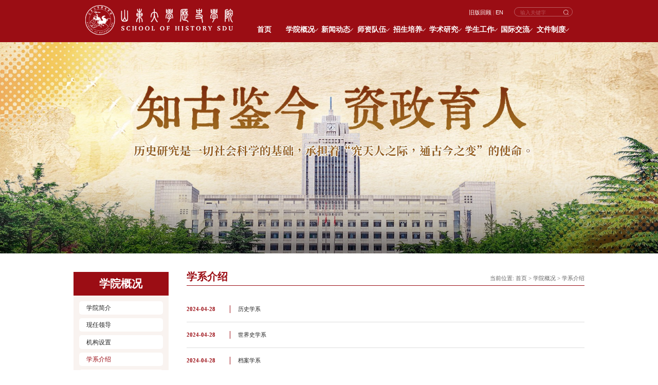

--- FILE ---
content_type: text/html
request_url: http://history.sdu.edu.cn/xygk/xxjs.htm
body_size: 4338
content:
<!DOCTYPE html>
<html lang="zh-cn">
<head>
  <meta charset="utf-8" />
  <meta http-equiv="X-UA-Compatible" content="IE=edge,chrome=1">
  <meta name="renderer" content="webkit">
  <meta name="viewport" content="width=device-width, initial-scale=1, maximum-scale=1">
  <title>学系介绍-山东大学历史学院</title><META Name="keywords" Content="山东大学历史学院,学系介绍" />

  <meta name="description" content="山东大学历史文化学院" />
  
  <meta name="format-detection" content="telephone=no" />
  <meta name="format-detection" content="email=no" />
  <meta name="format-detection" content="address=no" />
  <meta name="format-detection" content="date=no" />
  <link rel="stylesheet" type="text/css" media="screen" href="../css/animate.css" />
  <link rel="stylesheet" type="text/css" media="screen" href="../css/swiper.min.css" />
  <link rel="stylesheet" type="text/css" media="screen" href="../css/css.css" />
  <link rel="stylesheet" type="text/css" media="screen" href="../css/style.css" />
  <link rel="stylesheet" type="text/css" media="screen" href="../css/ny.css" />

  <script type="text/javascript" src="../js/jquery.min.js"></script>
  <!--[if lte IE 9]>
  <script type="text/javascript" src="../js/jquery.js"></script>
  <![endif]-->
  <script type="text/javascript" src="../js/script.js"></script>


<!--Announced by Visual SiteBuilder 9-->
<link rel="stylesheet" type="text/css" href="../_sitegray/_sitegray_d.css" />
<script language="javascript" src="../_sitegray/_sitegray.js"></script>
<!-- CustomerNO:77656262657232307b784657505b5742000000074457 -->
<link rel="stylesheet" type="text/css" href="../list.vsb.css" />
<script type="text/javascript" src="/system/resource/js/counter.js"></script>
<script type="text/javascript">_jsq_(1013,'/list.jsp',-1,2022865052)</script>
</head>

<body>
    <div id="app">

    <!-- top -->

    <div class="top_bg">
      <div class="top_con page_container">
        <div class="logo">
<!-- 网站logo图片地址请在本组件"内容配置-网站logo"处填写 -->
<a href="../index.htm" title="山东大学历史学院"><img src="../images/logo.png" alt=""></a></div>
        <div class="top_r">
          <div class="top_sou">
            <div class="search">
              <script type="text/javascript">
    function _nl_ys_check(){
        
        var keyword = document.getElementById('showkeycode1106168').value;
        if(keyword==null||keyword==""){
            alert("请输入你要检索的内容！");
            return false;
        }
        if(window.toFF==1)
        {
            document.getElementById("lucenenewssearchkey1106168").value = Simplized(keyword );
        }else
        {
            document.getElementById("lucenenewssearchkey1106168").value = keyword;            
        }
        var  base64 = new Base64();
        document.getElementById("lucenenewssearchkey1106168").value = base64.encode(document.getElementById("lucenenewssearchkey1106168").value);
        new VsbFormFunc().disableAutoEnable(document.getElementById("showkeycode1106168"));
        return true;
    } 
</script>
<form action="../ssjg.jsp?wbtreeid=1013" method="post" id="au1a" name="au1a" onsubmit="return _nl_ys_check()" style="display: inline">
 <input type="hidden" id="lucenenewssearchkey1106168" name="lucenenewssearchkey" value=""><input type="hidden" id="_lucenesearchtype1106168" name="_lucenesearchtype" value="1"><input type="hidden" id="searchScope1106168" name="searchScope" value="0">
 <input value="" placeholder="输入关键字" class="searchInp" name="showkeycode" id="showkeycode1106168">
              <input type="submit" name="search_button" value="" class="submitBtn">
              

</form><script language="javascript" src="/system/resource/js/base64.js"></script><script language="javascript" src="/system/resource/js/formfunc.js"></script>

            </div>
            <div class="yuyan"><script language="javascript" src="/system/resource/js/dynclicks.js"></script><script language="javascript" src="/system/resource/js/openlink.js"></script>   <a href="https://www.history.sdu.edu.cn/history/" title="" target="_blank" onclick="_addDynClicks(&#34;wburl&#34;, 2022865052, 96141)">旧版回顾</a> <span style="    color: #c77673;    font-weight: 300;">|</span>
   <a href="#" title="" target="_blank" onclick="_addDynClicks(&#34;wburl&#34;, 2022865052, 96177)">EN</a> 
</div>

          </div>
          <!-- nav -->
          <div class="nav_bg">
            <div class="t_nav ">
               <ul>
<li class="nav_li ">
                        <a href="../index.htm" title="首页"><span>首页</span></a>
                       
                    </li>

 
<li class="nav_li ">
                        <a href="xyjj.htm" title="学院概况"><span>学院概况</span></a>
                         <ul class="submenu"> 
                                 <li>
                                    <a href="xyjj.htm" title="学院简介">学院简介</a>
                                </li>
                                 <li>
                                    <a href="xrld.htm" title="现任领导">现任领导</a>
                                </li>
                                 <li>
                                    <a href="jgsz.htm" title="机构设置">机构设置</a>
                                </li>
                                 <li>
                                    <a href="xxjs.htm" title="学系介绍">学系介绍</a>
                                </li>
                                 <li>
                                    <a href="dsj.htm" title="大事记">大事记</a>
                                </li>
                                 <li>
                                    <a href="lxwm.htm" title="联系我们">联系我们</a>
                                </li>
                        </ul>
                       
                    </li>

 
<li class="nav_li ">
                        <a href="../xwdt/xyxw.htm" title="新闻动态"><span>新闻动态</span></a>
                         <ul class="submenu"> 
                                 <li>
                                    <a href="../xwdt/xyxw.htm" title="学院新闻">学院新闻</a>
                                </li>
                                 <li>
                                    <a href="../xwdt/tzgg.htm" title="通知公告">通知公告</a>
                                </li>
                        </ul>
                       
                    </li>

 
<li class="nav_li ">
                        <a href="../szdw/xxsz.htm" title="师资队伍"><span>师资队伍</span></a>
                         <ul class="submenu"> 
                                 <li>
                                    <a href="../szdw/xxsz.htm" title="学系师资">学系师资</a>
                                </li>
                                 <li>
                                    <a href="../szdw/sbds.htm" title="硕博导师">硕博导师</a>
                                </li>
                                 <li>
                                    <a href="../szdw/lxtx.htm" title="离休退休">离休退休</a>
                                </li>
                        </ul>
                       
                    </li>

 
<li class="nav_li ">
                        <a href="../zspy/bkzs.htm" title="招生培养"><span>招生培养</span></a>
                         <ul class="submenu"> 
                                 <li>
                                    <a href="../zspy/bkzs.htm" title="本科招生">本科招生</a>
                                </li>
                                 <li>
                                    <a href="../zspy/bkjx.htm" title="本科教学">本科教学</a>
                                </li>
                                 <li>
                                    <a href="../zspy/yjszs.htm" title="研究生招生">研究生招生</a>
                                </li>
                                 <li>
                                    <a href="../zspy/yjspy.htm" title="研究生培养">研究生培养</a>
                                </li>
                        </ul>
                       
                    </li>

 
<li class="nav_li ">
                        <a href="../xsyj/xsyg.htm" title="学术研究"><span>学术研究</span></a>
                         <ul class="submenu"> 
                                 <li>
                                    <a href="../xsyj/xsyg.htm" title="学术预告">学术预告</a>
                                </li>
                                 <li>
                                    <a href="../xsyj/xsbd.htm" title="学术报道">学术报道</a>
                                </li>
                                 <li>
                                    <a href="../xsyj/dszx.htm" title="读书治学">读书治学</a>
                                </li>
                                 <li>
                                    <a href="../xsyj/sxmj.htm" title="史学名家">史学名家</a>
                                </li>
                        </ul>
                       
                    </li>

 
<li class="nav_li ">
                        <a href="../xsgz/xysh.htm" title="学生工作"><span>学生工作</span></a>
                         <ul class="submenu"> 
                                 <li>
                                    <a href="../xsgz/xysh.htm" title="校园生活">校园生活</a>
                                </li>
                                 <li>
                                    <a href="../xsgz/txtz.htm" title="团学通知">团学通知</a>
                                </li>
                        </ul>
                       
                    </li>

 
<li class="nav_li ">
                        <a href="../gjjl1.htm" title="国际交流"><span>国际交流</span></a>
                       
                    </li>

 
<li class="nav_li ">
                        <a href="../list.jsp?urltype=tree.TreeTempUrl&wbtreeid=1037" title="文件制度"><span>文件制度</span></a>
                         <ul class="submenu"> 
                                 <li>
                                    <a href="../list.jsp?urltype=tree.TreeTempUrl&wbtreeid=1037" title="会议纪要">会议纪要</a>
                                </li>
                                 <li>
                                    <a href="../list.jsp?urltype=tree.TreeTempUrl&wbtreeid=1038" title="学院文件">学院文件</a>
                                </li>
                                 <li>
                                    <a href="../list.jsp?urltype=tree.TreeTempUrl&wbtreeid=1039" title="学院制度">学院制度</a>
                                </li>
                                 <li>
                                    <a href="../wjzd/cyxz.htm" title="常用下载">常用下载</a>
                                </li>
                        </ul>
                       
                    </li>

 

</ul>
            </div>
            <div class="clear"></div>
          </div>
        </div>
      </div>
    </div>



        <!-- phone --> 
      <div class="phone_header"> 
        <div class="headerTop"> 
            <div class="headerTel left"> 
                        

                <a href="../index.htm" title="" onclick="_addDynClicks(&#34;wbimage&#34;, 2022865052, 1008446)" target="_blank"> 
                                    <img src="../images/logo.png" alt="">
                </a> 
                    
               
      

            </div> 
            
            <div class="headerMenu  right"> 
                <a href="javascript:;"><span></span></a> 
            </div> 
            <div class="yuyan">
                 <a href="https://www.history.sdu.edu.cn/history/" title="" target="_blank" onclick="_addDynClicks(&#34;wburl&#34;, 2022865052, 96141)">旧版回顾</a> <span style="    color: #c77673;    font-weight: 300;">|</span>
   <a href="#" title="" target="_blank" onclick="_addDynClicks(&#34;wburl&#34;, 2022865052, 96177)">EN</a> 

            </div>
        </div> 
        <div class="Nav"> 
            <div class="navBox"> 
                <div class="close"> 
                <img src="../images/close.png" alt="" /> 
                </div> 

                <div class="search">
                  <script type="text/javascript">
    function _nl_ys_check1(){
        
        var keyword = document.getElementById('showkeycode1106174').value;
        if(keyword==null||keyword==""){
            alert("请输入你要检索的内容！");
            return false;
        }
        if(window.toFF==1)
        {
            document.getElementById("lucenenewssearchkey1106174").value = Simplized(keyword );
        }else
        {
            document.getElementById("lucenenewssearchkey1106174").value = keyword;            
        }
        var  base64 = new Base64();
        document.getElementById("lucenenewssearchkey1106174").value = base64.encode(document.getElementById("lucenenewssearchkey1106174").value);
        new VsbFormFunc().disableAutoEnable(document.getElementById("showkeycode1106174"));
        return true;
    } 
</script>
<form action="../ssjg.jsp?wbtreeid=1013" method="post" id="au6a" name="au6a" onsubmit="return _nl_ys_check1()" style="display: inline">
 <input type="hidden" id="lucenenewssearchkey1106174" name="lucenenewssearchkey" value=""><input type="hidden" id="_lucenesearchtype1106174" name="_lucenesearchtype" value="1"><input type="hidden" id="searchScope1106174" name="searchScope" value="0">
 <input placeholder="输入关键字" name="showkeycode" id="showkeycode1106174" class="searchInp">
                  <input type="submit" name="search_button" value="" class="submitBtn">
                 
</form>

                </div>
                
                <h4> 快捷导航 </h4> 

               <ul>
<li> <a href="../index.htm" title="首页" class="navTop">首页</a>
                  </li>

   
<li class="active"> <a href="xyjj.htm" title="学院概况" class="navTop">学院概况</a>
                      <div class="navCenter">

                          <p> <a href="xyjj.htm" title="学院简介">学院简介</a></p>

                          <p> <a href="xrld.htm" title="现任领导">现任领导</a></p>

                          <p> <a href="jgsz.htm" title="机构设置">机构设置</a></p>

                          <p> <a href="xxjs.htm" title="学系介绍">学系介绍</a></p>

                          <p> <a href="dsj.htm" title="大事记">大事记</a></p>

                          <p> <a href="lxwm.htm" title="联系我们">联系我们</a></p>
                      </div>
                  </li>

   
<li> <a href="../xwdt/xyxw.htm" title="新闻动态" class="navTop">新闻动态</a>
                      <div class="navCenter">

                          <p> <a href="../xwdt/xyxw.htm" title="学院新闻">学院新闻</a></p>

                          <p> <a href="../xwdt/tzgg.htm" title="通知公告">通知公告</a></p>
                      </div>
                  </li>

   
<li> <a href="../szdw/xxsz.htm" title="师资队伍" class="navTop">师资队伍</a>
                      <div class="navCenter">

                          <p> <a href="../szdw/xxsz.htm" title="学系师资">学系师资</a></p>

                          <p> <a href="../szdw/sbds.htm" title="硕博导师">硕博导师</a></p>

                          <p> <a href="../szdw/lxtx.htm" title="离休退休">离休退休</a></p>
                      </div>
                  </li>

   
<li> <a href="../zspy/bkzs.htm" title="招生培养" class="navTop">招生培养</a>
                      <div class="navCenter">

                          <p> <a href="../zspy/bkzs.htm" title="本科招生">本科招生</a></p>

                          <p> <a href="../zspy/bkjx.htm" title="本科教学">本科教学</a></p>

                          <p> <a href="../zspy/yjszs.htm" title="研究生招生">研究生招生</a></p>

                          <p> <a href="../zspy/yjspy.htm" title="研究生培养">研究生培养</a></p>
                      </div>
                  </li>

   
<li> <a href="../xsyj/xsyg.htm" title="学术研究" class="navTop">学术研究</a>
                      <div class="navCenter">

                          <p> <a href="../xsyj/xsyg.htm" title="学术预告">学术预告</a></p>

                          <p> <a href="../xsyj/xsbd.htm" title="学术报道">学术报道</a></p>

                          <p> <a href="../xsyj/dszx.htm" title="读书治学">读书治学</a></p>

                          <p> <a href="../xsyj/sxmj.htm" title="史学名家">史学名家</a></p>
                      </div>
                  </li>

   
<li> <a href="../xsgz/xysh.htm" title="学生工作" class="navTop">学生工作</a>
                      <div class="navCenter">

                          <p> <a href="../xsgz/xysh.htm" title="校园生活">校园生活</a></p>

                          <p> <a href="../xsgz/txtz.htm" title="团学通知">团学通知</a></p>
                      </div>
                  </li>

   
<li> <a href="../gjjl1.htm" title="国际交流" class="navTop">国际交流</a>
                  </li>

   
<li> <a href="../list.jsp?urltype=tree.TreeTempUrl&wbtreeid=1037" title="文件制度" class="navTop">文件制度</a>
                      <div class="navCenter">

                          <p> <a href="../list.jsp?urltype=tree.TreeTempUrl&wbtreeid=1037" title="会议纪要">会议纪要</a></p>

                          <p> <a href="../list.jsp?urltype=tree.TreeTempUrl&wbtreeid=1038" title="学院文件">学院文件</a></p>

                          <p> <a href="../list.jsp?urltype=tree.TreeTempUrl&wbtreeid=1039" title="学院制度">学院制度</a></p>

                          <p> <a href="../wjzd/cyxz.htm" title="常用下载">常用下载</a></p>
                      </div>
                  </li>

   

</ul>

            </div> 
        </div> 
      </div> 

<div class="ny-ba">
  <div class="bg bgimg" style="background-image: url(../images/banner1.jpg);">
        <img src="../images/banner1.jpg" alt="" class="none">
  </div>


</div>

<div class="nymain">
  <div class="wp clearfix">
    <div class="nyleft l">
      <h3>



学院概况</h3>
        
 <div class="left_menus flex">
               <span>学院概况</span><i class="swiper-icons swi-downb trans"></i>
        </div>
        
   
   
   
   
   
   
   
   
        <ul>
             <li><a href="xyjj.htm" title="学院简介">学院简介</a></li>
             <li><a href="xrld.htm" title="现任领导">现任领导</a></li>
             <li><a href="jgsz.htm" title="机构设置">机构设置</a></li>
             <li class="on"><a href="xxjs.htm" title="学系介绍">学系介绍</a></li>
             <li><a href="dsj.htm" title="大事记">大事记</a></li>
             <li><a href="lxwm.htm" title="联系我们">联系我们</a></li>
        </ul>

    </div>

    <div class="nyright pore r">
      <div class="posi">    当前位置: 
                        <a href="../index.htm">首页</a>
                 &gt;  
                <a href="xyjj.htm">学院概况</a>
                 &gt;  
                <a href="xxjs.htm">学系介绍</a>
</div>
      <div class="nyrtit"><span>



学系介绍</span></div>

     

<script language="javascript" src="/system/resource/js/centerCutImg.js"></script><script language="javascript" src="/system/resource/js/ajax.js"></script> <ul class="nylist">
         <li><time>2024-04-28</time><a href="../info/1013/1791.htm" target="_blank" class="eclips">历史学系</a></li>
     
       
     <li><time>2024-04-28</time><a href="../info/1013/1794.htm" target="_blank" class="eclips">世界史学系</a></li>
     
       
     <li><time>2024-04-28</time><a href="../info/1013/1792.htm" target="_blank" class="eclips">档案学系</a></li>
     
       
    </UL>
    <link rel="stylesheet" Content-type="text/css" href="/system/resource/css/pagedown/sys.css"><div class="pb_sys_common pb_sys_normal pb_sys_style1 pages" style="margin-top:10px;text-align:center;"><span class="p_t">共3条</span> <span class="p_pages"><span class="p_first_d p_fun_d">首页</span><span class="p_prev_d p_fun_d">上页</span><span class="p_no_d">1</span><span class="p_next_d p_fun_d">下页</span><span class="p_last_d p_fun_d">尾页</span></span></div><script>_showDynClickBatch(['dynclicks_u13_1791','dynclicks_u13_1794','dynclicks_u13_1792'],[1791,1794,1792],"wbnews", 2022865052)</script>
    </div>
  </div>
</div>

    <!--footer -->
<div class="footer_bg">
      <div class="footer page_container">
        <div class="f_l">
          <div class="f_logo">    
    
                <a href="../index.htm" title="" onclick="_addDynClicks(&#34;wbimage&#34;, 2022865052, 1008456)"><img src="../images/f_logo.png" alt="" /></a>
                   
                
     
</div>
          <div class="ewm">
                <ul>
           
             <li>
                <img src="../images/img/ad4.png" alt="" />
                <span>学生会公众号</span>
              </li>
              
             <li>
                <img src="../images/img/ad5.png" alt="" />
                <span>研究生会公众号</span>
              </li>
              
     
</ul>
          </div>
        </div>
        <div class="f_fl">
          <ul>
                
               <li><a href="http://www.moe.gov.cn/" target="_blank" title="" onclick="_addDynClicks(&#34;wburl&#34;, 2022865052, 96146)"><i>教育部</i></a></li>
    <li><a href="http://www.sdu.edu.cn/" target="_blank" title="" onclick="_addDynClicks(&#34;wburl&#34;, 2022865052, 96150)"><i>山东大学</i></a></li>
    <li><a href="http://www.npopss-cn.gov.cn/" target="_blank" title="" onclick="_addDynClicks(&#34;wburl&#34;, 2022865052, 96147)"><i>全国哲学社会科学规划办公室</i></a></li>
    <li><a href="https://www.archaeology.sdu.edu.cn/" target="_blank" title="" onclick="_addDynClicks(&#34;wburl&#34;, 2022865052, 96173)"><i>山东大学考古学院</i></a></li>
    <li><a href="http://hrczh.cass.cn/" target="_blank" title="" onclick="_addDynClicks(&#34;wburl&#34;, 2022865052, 96149)"><i>中国历史研究院</i></a></li>
    <li><a href="https://www.rxgdyjy.sdu.edu.cn/" target="_blank" title="" onclick="_addDynClicks(&#34;wburl&#34;, 2022865052, 96174)"><i>山东大学儒学高等研究院</i></a></li>
    <li><a href="https://www.sinoss.net/" target="_blank" title="" onclick="_addDynClicks(&#34;wburl&#34;, 2022865052, 96148)"><i>中国高校人文社科信息网</i></a></li>
    <li><a href="https://www.rwsk.sdu.edu.cn/" target="_blank" title="" onclick="_addDynClicks(&#34;wburl&#34;, 2022865052, 96175)"><i>山东大学人文社科研究院</i></a></li>


          </ul>
        </div>
      </div>
      <div class="end page_container">
        <!-- 版权内容请在本组件"内容配置-版权"处填写 -->
<p>地址：山东省济南市山大南路27号</p><p>邮编：250100</p><p>电话：0531-88364626</p><p>版权所有 @山东大学历史学院</p>      
      </div>
    </div>

  </div>

  <!-- 引入js开始 -->
  <script src="../js/swiper.min.js"></script>
  <script src="../js/wow.min.js"></script>
  <script src="../js/index.js"></script>
  <script src="../js/u.js"></script>
  <!-- 引入js结束 -->


</body>

</html>


--- FILE ---
content_type: text/css
request_url: http://history.sdu.edu.cn/css/css.css
body_size: 2905
content:
.clearfix:after{clear:both;display:block;visibility:hidden;overflow:hidden;height:0;content:"."}
@font-face {
  font-family: "sys";font-weight: 700;src: url("https://at.alicdn.com/wf/webfont/E4TefEZ2Hi2E/Lop0pSyKpXdI.woff2") format("woff2"),
  url("https://at.alicdn.com/wf/webfont/E4TefEZ2Hi2E/ug1h6FkBcyVC.woff") format("woff");
  font-display: swap;
}
#app{width: 100vw;overflow: hidden;}
* {
    padding: 0;
    margin: 0;
    font-family: 'Microsoft YaHei';
    
}
html{font-size: 100px;}
body {
    font: 14px/1.231 'Microsoft YaHei';
    color: #333;
    margin: 0;
    line-height: 1;
    font-size: 100px;
    width: 100%;
    overflow-x: hidden;
}

*:before,
*:after {
    box-sizing: content-box;
}

:focus {
    outline: 1;
}

article,
aside,
canvas,
details,
figcaption,
figure,
footer,
header,
hgroup,
menu,
nav,
section,
summary {
    display: block;
}

a {
    color: #333;
    text-decoration: none;
}

a:link,
a:hover,
a:active,
a:visited {
    text-decoration: none;
}

ins {
    background-color: #ff9;
    color: #000;
    text-decoration: none;
}

mark {
    background-color: #ff9;
    color: #000;
    font-style: italic;
    font-weight: bold;
}

del {
    text-decoration: line-through;
}

table {
    border-collapse: collapse;
    border-spacing: 0;
}

hr {
    display: block;
    height: 1px;
    border: 0;
    border-top: 1px solid #cccccc;
    margin: 1em 0;
    padding: 0;
}

input,
select {
    vertical-align: middle;
}

li,
ul {
    list-style-type: none;
}

img {
    border: none;
}

input,
textarea {
    outline: 0;
    border: 0;
    resize: none;
}

/*h1,
h2,
h3,
h4,
h5,
h6,
dl,
dd,
dt,
i,
em {
    font-weight: normal;
    font-style: normal;
    font-size: 0.14rem;
}*/

/*p,
span,
i,
u,
a,
img,
ul,
li,
div,
br,
b,
strong,
font,
br,
input,
button {
    font-size: 0.14rem;
}*/

.left {
    float: left;
}

.right {
    float: right;
}

.clearboth {
    clear: both;
}

.clear {
    clear: both;
}



.page_container{
    width: 74%;
    margin: 0 auto;
    max-width: 1400px;

}

/*top*/



.top_bg{
    width: 100%;
    margin: 0 auto;
    position: relative;
    z-index: 9;
    height: 1.15rem;  
    background: #9B0D14;
}


.top_bg .top_con{
    margin: 0 auto;

}

.top_bg .top_con .logo{
    float: left;
    margin-top: 0rem;
    position: relative;
    width: 30.3%;
}


.top_bg .top_con .logo img{
    display: block;
    width: 100%;
    height: auto;
    margin-top: 0.14rem;
}

.top_bg .top_con .top_r{
    float: right;
    width: 67%;

}


.top_bg .top_con .top_r .top_sou{
    margin-top: 0.2rem;
    height: 0.27rem;
}

.top_bg .top_con .top_r .yuyan{
    float: right;
    padding-right: 0.1rem;
    height: 0.16rem;  
   
    margin-top: 0.06rem;
}

.top_bg .top_con .top_r .yuyan a{
   display: inline-block;
    font-family: Arial;
    font-size: 0.16rem;
    letter-spacing: 0em;
    color: #FFFFFF;
    line-height: 0.18rem;
}

.top_bg .top_con .top_r .search{
    float: right;
    margin-left: 0.2rem;
    width: 1.6rem;
    height: 0.25rem;
    border-radius: 45px;
    box-sizing: border-box;
    border: 1px solid rgba(255, 255, 255, 0.33);
}

.top_bg .top_con .top_r .search .searchInp{
    float: left;
    width: 70%;
    height: 0.25rem;
    background: none;
    font-family: "Source Han Sans CN";
    font-size: 0.14rem; 
    color: rgba(255, 255, 255, 0.51);
    padding-left: 0.15rem;
}

.top_bg .top_con .top_r .search .searchInp::placeholder{
    font-size: 0.14rem; 
    color: rgba(255, 255, 255, 0.51);
}

.top_bg .top_con .top_r .search .submitBtn{
    float: right;
    background: url(../images/sou.png) no-repeat  center;
    width: 0.14rem;
    height: 0.14rem;
    background-size: 100%;
    margin: 0.05rem 0.1rem 0 0;
} 


/*nav*/

.nav_bg{
    width: 100%;
    margin: 0px auto;
    height: 0.68rem;
    position: relative;
    z-index: 9;

}


.nav_bg .t_nav{
    margin: 0 auto;

}

.nav_bg .t_nav>ul>li{
    float: left;
    height: 0.68rem;
    text-align: center;
    position: relative;
    z-index: 5;
    width: 11%;
    box-sizing: content-box;
    background: url(../images/nav_l.png) no-repeat right center;
}

.nav_bg .t_nav>ul>li:first-child {
    background: none;
}


.nav_bg .t_nav>ul>li>a{
    display: block;
}

.nav_bg .t_nav>ul>li>a>span{
    display: block;
    font-family: "Source Han Sans CN";
    font-size: 0.2rem;
    font-weight: bold;
    color: #fff;
    -webkit-transition: all 0.5s ease-out;
    -o-transition: all 0.5s ease-out;
    transition: all 0.5s ease-out;
    box-sizing: content-box;
    line-height:0.68rem;
}


.t_nav ul li .submenu {

    display: none;

    position: absolute;

    top: 0.68rem;

    left: 0px;

    background: #9B0D14;

    width: 100%;

    z-index: 999;
    overflow: hidden;

}



.t_nav ul li .submenu li {

    padding: 0;

    background: none;

    height: 45px;

    line-height: 45px;

    border-bottom: 1px solid rgba(255, 255, 255, 0.5);

}



.t_nav ul li .submenu>li>a {

    float: none;

    text-align: center;

    font-size: 14px;

    height: 45px;

    line-height: 45px;

    background: none;

    color: #fff;
    font-family: Arial, Helvetica, sans-serif;
    text-transform: uppercase;

    width: 96%;

    font-weight: normal;

    display: block;

    overflow: hidden;

    text-overflow: ellipsis;

    white-space: nowrap;
    padding: 0 2%;
    box-sizing: content-box;

}


.t_nav ul li .submenu li a:hover {

    background: #702902;

    text-decoration: none;

}








/* phone_header*/

.phone_header{
    width: 100%;
    margin: 0 auto;
    display: none;
}

.headerTop {
    position: relative;
    z-index: 9;
    width: 100%;
    height: 1rem;
    background: #9B0D14;
  }
  .headerTop .headerTel {
    float: left;
    margin-top: 0.1rem;
    margin-left: 0.2rem;
  }
  .headerTop .headerTel a {
    display: block;
  }
  .headerTop .headerTel a img {
    width: auto;
    height: 0.8rem;
    float: left;
    display: block;
  }


  .headerTop .headerTel a span{
      display: block;
      font-size: 0.2rem;
      color: #333333;
      font-weight: bold;
        float: left;
        line-height: 0.4rem;
  }

  .headerTop  .yuyan{
      float: right;
      margin: 0.35rem 0.4rem 0 0;
  }


  .headerTop  .yuyan  a{
      display: block;
      font-size: 0.28rem;
      color: #fff;
      font-family: Arial, Helvetica, sans-serif;
      text-transform: uppercase;
  }

  .headerTop .headerMenu {
    position: relative;
    width: 0.47rem;
    height: 0.43rem;
    top: 0.3rem;
    right: 0.2rem;
    float: right;
  }
  .headerTop .headerMenu span {
    width: 0.47rem;
    height: 0.43rem;
    background: url(../images/menu.png) no-repeat center;
    display: block;
    background-size: 100%;
    -webkit-transition: 0.5s;
    transition: 0.5s;
  }
  .Nav {
    width: 100%;
    height: 100%;
    position: fixed;
    top: 0;
    z-index: 999;
    left: 0;
    background: #9B0D14;
    display: none;
    overflow-x: hidden;
  }
  .Nav .navBox .close {
    height: 0.75rem;
    width: 0.75rem;
    position: absolute;
    top: 2%;
    right: 2%;
  }
  .Nav .navBox .close img {
    width: 100%;
  }

  .Nav .search{
      margin: 1.5rem auto 0 auto;
    width: 70%;
    height: 0.65rem;
    border-radius: 45px;
    box-sizing: border-box;
    border: 1px solid rgba(255, 255, 255, 0.33);
}

.Nav .search  .searchInp{
    float: left;
    width: 70%;
    height: 0.65rem;
    background: none;
    font-family: "Source Han Sans CN";
    font-size: 0.24rem; 
    color: rgba(255, 255, 255, 0.51);
    padding-left: 0.15rem;
}

.Nav .search .searchInp::placeholder{
    font-size: 0.24rem; 
    color: rgba(255, 255, 255, 0.51);
}

.Nav .search  .submitBtn{
    float: right;
    background: url(../images/sou.png) no-repeat  center;
    width: 0.24rem;
    height: 0.24rem;
    background-size: 100%;
    margin: 0.2rem 0.2rem 0 0;
} 


  .Nav .navBox h4 {
    text-align: center;
    color: #fff;
    font-size: 0.4rem;
    margin-top: 0.5rem;
    font-weight: bold;
  }
  .navBox ul {
    padding-top: 0.5rem;
}

.navBox ul li {
    width: 90%;
    margin: 0 auto;
    border-bottom: 1px solid rgba(255, 255, 255, 0.5);
    box-sizing: border-box;
    position: relative;
}

.navBox ul li a.navTop {
    line-height: 1rem;
    height: 1rem;
    position: relative;
    display: block;
    color: #fff;
    font-size: 0.28rem;
}

.navBox ul li .navCenter {
    position: relative;
    top: 0;
    left: 0;
    background: transparent;
    color: #fff;
    padding-bottom: 0.1rem;
    padding-top: 0;
    display: none;
}

.navBox ul li .navCenter p {
    -webkit-transition: 0.5s;
    transition: 0.5s;
    line-height: 0.4rem;
    width: 90%;
    margin: 0 auto;
}

.navBox ul li .navCenter p a {
    line-height: 0.5rem;
    display: block;
    text-align: left;
    font-size: 0.28rem;
    color: #fff;
    -webkit-transition: 0.5s;
    transition: 0.5s;
    overflow: hidden;
    text-overflow: ellipsis;
    white-space: nowrap;
    padding-left: 0.1rem;
}

.navBox ul li::after {
    content: ">";
    position: absolute;
    top: 0;
    line-height: 1rem;
    font-size: 0.36rem;
    right: 0.2rem;
    color: #fff;
}


@media (max-width: 1440px){


      
}



@media (max-width: 980px){
    .page_container{
        width: 94%;
    }

    .top_bg{
        display: none;
    }

    .nav_bg{
        display: none;
    }

    .phone_header{
        display: block;
    }
}




/*footer*/


.footer_bg{
    width: 100%;
    margin: .8rem auto 0 auto;
    background: url(../images/footer_bg.jpg) no-repeat  top center;
    overflow: hidden;
    height: auto;
    background-size: cover;
}


  
.footer_bg .footer{
    position: relative;
    z-index: 5;
    margin: 0 auto;
    height: 3.5rem;
    overflow: hidden;
    padding-top: 1.33rem;
    box-sizing: content-box;
}

.footer_bg .footer .f_l{
    float: left;
    width: 44%;

}

.footer_bg .footer .f_l .f_logo{

}

.footer_bg .footer .f_l .f_logo img{
    display: block;
    width: auto;
    height: 0.86rem;
}

.footer_bg .footer .f_l .ewm{
    margin-top: 0.45rem;

} 

.footer_bg .footer .f_l .ewm ul li{
    float: left;
    margin-left: 0.3rem;
}

.footer_bg .footer .f_l .ewm ul li img{
    display: block;
    margin: 0 auto;
    width: 1.1rem;
    height: 1.1rem;

}

.footer_bg .footer .f_l .ewm ul li span{
    display: block;
    text-align: center;
    font-size: 0.18rem;
    color: #FFFFFF;
    font-family: Source Han Sans CN;
    margin: 0.17rem auto 0 auto;
}

.footer_bg .footer .f_fl{
    float: right;
    width: 55%;
    margin-top: 0.5rem;
} 

.footer_bg .footer .f_fl ul li{
    border-bottom: 1px solid rgba(216, 216, 216, 0.1);
    float: left;
    width: 44%;
    margin-right: 8%;
    padding: 0 1%;
    height: 0.58rem;
    line-height: 0.58rem;
}

.footer_bg .footer .f_fl ul li:nth-child(1),
.footer_bg .footer .f_fl ul li:nth-child(2){
    border-top: 1px solid rgba(216, 216, 216, 0.1);
}

.footer_bg .footer .f_fl ul li:nth-child(2n){
    margin-right: 0;
}

.footer_bg .footer .f_fl ul li a{
    display: block;
    background: url(../images/f_ico.png) no-repeat right center;
}

.footer_bg .footer .f_fl ul li a i{
    font-size: 0.18rem;
    color: #FFFFFF;
    font-family: "Source Han Sans CN";
    white-space: nowrap;
    text-overflow: ellipsis;
    -o-text-overflow: ellipsis;
    overflow: hidden;
    display: block;
    -webkit-transition: all 0.5s ease-out;
    -o-transition: all 0.5s ease-out;
    transition: all 0.5s ease-out;
    width: 80%;

}

.footer_bg .end{
    margin: 0 auto;
    text-align: center;
    font-size: 0.16rem;
    color: #fff;
    border-top: 1px solid rgba(216, 216, 216, 0.1);
    height: 0.75rem;
    line-height: 0.75rem;
    text-align: center;
} 

.footer_bg .end p{
    display: inline-block;
    text-align: center;
    margin: 0 0.2rem 0 0;
    background: url(../images/f_xt1.png) no-repeat right center;
    padding-right: 0.2rem;
}

.footer_bg .end p:last-child{
    background: none;
}

.footer_bg .end a{
    font-size: 0.16rem;
    color: #fff;
}

.footer_bg .end img{
    vertical-align: middle;
}




@media (max-width: 980px){
/*footer*/


.footer_bg{
    width: 100%;
    margin: 0.5rem auto 0 auto;
    background: url(../images/footer_bg.jpg) no-repeat  top center;
    overflow: hidden;
    height: auto;
    background-size: cover;
    padding-bottom: 0.3rem;
}


  
.footer_bg .footer{
    position: relative;
    z-index: 5;
    margin: 0 auto;
    height: auto;
    overflow: hidden;
    padding-top: 1.2rem;
    box-sizing: content-box;
}

.footer_bg .footer .f_l{
    float: none;
    width: 100%;

}

.footer_bg .footer .f_l .f_logo img{
    display: block;
    width: auto;
    height: 0.83rem;
    margin: 0 auto;
}

.footer_bg .footer .f_l .ewm{
    margin: 0.4rem auto 0 auto;
    text-align: center;

} 

.footer_bg .footer .f_l .ewm ul li{
    float: none;
    margin: 0 0.2rem;
    display: inline-block;
    text-align: center;
}

.footer_bg .footer .f_l .ewm ul li span{
    font-size: 0.24rem;

}

.footer_bg .footer .f_fl{
    float: none;
    width: 100%;
    margin: 0.5rem auto 0 auto;
} 

.footer_bg .footer .f_fl ul li{
    border-bottom: 1px solid rgba(216, 216, 216, 0.1);
    float: left;
    width: 44%;
    margin-right: 8%;
    padding: 0 1%;
    height: 0.58rem;
    line-height: 0.58rem;
}

.footer_bg .footer .f_fl ul li a i{
    font-size: 0.24rem;
}

.footer_bg .end{
    margin: 0.2rem auto 0 auto;
    text-align: center;
    font-size: 0.24rem;
    color: #fff;
    border-top: 1px solid rgba(216, 216, 216, 0.1);
    height: auto;
    line-height: 0.5rem;
    text-align: center;
    padding-top: 0.2rem;
} 

.footer_bg .end p{
    display: inline-block;
    text-align: center;
    margin: 0 0.2rem 0 0;
    background: url(../images/f_xt1.png) no-repeat right center;
    padding-right: 0.2rem;
    font-size: 0.24rem;
}

.footer_bg .end a{
    font-size: 0.28rem;
    color: #fff;
}



}

--- FILE ---
content_type: text/css
request_url: http://history.sdu.edu.cn/css/style.css
body_size: 2779
content:
@charset "utf-8";

html{font-size: 100px}
*{box-sizing:border-box;margin:0;padding:0; -webkit-appearance:none;  }
html{font-family:sans-serif;-webkit-text-size-adjust:100%;-ms-text-size-adjust:100%;overflow-x: hidden;}
body{margin:0;position: relative;overflow-x:hidden;font-size: .16rem;
   font-family:Microsoft YaHei,-apple-system,BlinkMacSystemFont,Helvetica Neue,PingFang SC,Arial, "Open Sans", "Hiragino Sans GB", sans-serif;}
article,aside,details,figcaption,figure,footer,header,hgroup,main,menu,nav,section,summary{display:block}
h1,h2,h3,h4,h5,h6{margin:0;padding:0;line-height:1.2em;font-weight:normal;}
ol,ul{list-style:none}
audio,canvas,progress,video{display:inline-block;vertical-align:baseline}
audio:not([controls]){display:none;height:0}
[hidden],template{display:none}
a{color:#222;background-color:transparent;-webkit-tap-highlight-color:transparent;text-decoration: none;}
a:active,a:hover{outline:0;text-decoration:none}
a:hover{color: #9B0D14}
abbr[title]{border-bottom:1px dotted}
b,strong{font-weight:700}
dfn{font-style:italic}
mark{color:#000;background:#ff0}
small{font-size:80%}
sub,sup{position:relative;font-size:75%;line-height:0;vertical-align:baseline}
sup{top:-.5em}
sub{bottom:-.25em}
img{display:block;padding:0;border:none;-ms-interpolation-mode:bicubic;max-width:100%;max-height:100%}
address,cite,dfn,em,var,i{font-style: normal;}
svg:not(:root){overflow:hidden}
figure{margin:1em 40px}
hr{height:0;border: none; border-top: 2px solid #f4f3f2; -webkit-box-sizing:content-box;-moz-box-sizing:content-box;box-sizing:content-box}
pre{overflow:auto}
code,kbd,pre,samp{font-family:monospace,monospace;font-size:1em}
blockquote,q{quotes:none}
blockquote:after,blockquote:before,q:after,q:before{content:'';content:none}
:focus{outline:0}
button,input,optgroup,select,textarea{margin:0;font:inherit;color:inherit}
button{overflow:visible;border: none}
button,select{text-transform:none}
button,html input[type=button],input[type=reset],input[type=submit]{cursor:pointer}
button[disabled],html input[disabled]{cursor:default}
button::-moz-focus-inner,input::-moz-focus-inner{padding:0;border:0}
input{line-height:normal;-webkit-appearance:none}
input[type=checkbox],input[type=radio]{-webkit-box-sizing:border-box;-moz-box-sizing:border-box;box-sizing:border-box;padding:0}
input[type=number]::-webkit-inner-spin-button,input[type=number]::-webkit-outer-spin-button{height:auto}
input[type=search]{-webkit-box-sizing:content-box;-moz-box-sizing:content-box;box-sizing:content-box;-webkit-appearance:textfield}
input[type=search]::-webkit-search-cancel-button,input[type=search]::-webkit-search-decoration{-webkit-appearance:none}
fieldset{padding:.35em .625em .75em;margin:0 2px;border:1px solid silver}
legend{padding:0;border:0}
textarea{overflow:auto}
optgroup{font-weight:700}
table{border-spacing:0;border-collapse:collapse}
td,th{padding:0}
select::-ms-expand { display: none; }
.none{display: none}
.check:checked,.check:not(:checked){position:absolute;left:-9999px;opacity:0}
.check:checked+label,.check:not(:checked)+label{position:relative;display:inline-block;
	height:14px;font-size:14px;cursor:pointer;padding-left: 20px;}
.check+label:after,.check+label:before{position:absolute;top:2px;left:0;z-index:0;width:16px;height:13px;
	border-radius:3px;content:'';background: #000}
.check:checked+label:after{background: #ca140d}

.radio:checked+label,.radio:not(:checked)+label{position:relative;display:inline-block;height:16px;font-size:14px;line-height:16px;cursor:pointer;padding-left: 20px}
.radio+label:after,.radio+label:before{position:absolute;top:-1px;left:0;z-index:0;width:16px;height:16px;border-radius:50%;content:''}
.radio:not(:checked)+label:after,.radio:not(:checked)+label:before{border:1px solid #888}
.radio:checked,.radio:not(:checked){position:absolute;left:-9999px;opacity:0}
.radio:checked+label:before{border:1px solid #d9a65c}
.radio:checked+label:after{width:8px;height:8px;border-radius:50%;background:#d9a65c;top:3px;left:4px}

::-webkit-input-placeholder{color:#999;opacity:.54}
::-webkit-file-upload-button{font:inherit;-webkit-appearance:button}
:-ms-input-placeholder {color:#999 }  
.clearfix:after{clear:both;display:block;visibility:hidden;overflow:hidden;height:0;content:"."}
.l{float:left}
.r{float:right}
.fl{float:left!important}
.fr{float:right!important}
.bor{border:1px dashed #999}
.poab{position:absolute}
.pore{position:relative}
.texto a{display:block;overflow:hidden;text-overflow:ellipsis;white-space:nowrap}
.eclip{display:block;overflow:hidden;text-overflow:ellipsis;white-space:nowrap}
.eclips{display:block;overflow:hidden;text-overflow:ellipsis;white-space:nowrap}
.imgInline{display:inline-block!important;vertical-align:middle}
.imgMargin{margin:0 auto}
.imgW100{width:100%}

.text-r{text-align:right}
.text-m{text-align:center}
.text-bold{font-weight: 700;}
.text-light{font-weight:100;}
.text-up{text-transform: uppercase;}

.flex{display:flex;justify-content: flex-end;flex-wrap:wrap}
.flex-left{display:flex;flex-wrap:wrap}
.flex-center{display:flex;flex-wrap:wrap;justify-content: center;}
.flex-right{display:flex;flex-wrap:wrap;justify-content: flex-end;}
.flex-v-center{display:-webkit-flex;display:flex;flex-direction:column;justify-content:center}
.flex-v{display:-webkit-flex;display:flex;flex-direction:column;justify-content:space-between;}
.flex-v-bottom{display: -webkit-flex;display: flex;align-items: flex-end;flex-wrap: wrap;justify-content: left;}

.trans{transition:all .5s}
.trans-mask{display:block;overflow:hidden;width:100%;cursor:pointer;position: relative;}
.trans-mask img{-webkit-transition:all .5s;-o-transition:all .5s;transition:all .5s}
.trans-mask:hover img{-webkit-transform:scale(1.1);-ms-transform:scale(1.1);transform:scale(1.1)}
.bg-mask .pic{overflow: hidden;}
.bg-mask .pic .a{background-repeat: no-repeat;background-position: center;background-size: cover;height: 100%;display: block;-webkit-transition: all .4s;-o-transition: all .4s;transition: all .4s;}
.bg-mask:hover .pic .a{-webkit-transform: scale(1.1);-ms-transform: scale(1.1);transform: scale(1.1);}
.bgimg{background-repeat: no-repeat;background-position: center;background-size: cover;}
.ablink{position: absolute;left: 0;top: 0;right: 0;bottom: 0;z-index: 5;background: rgba(255,255,255,0);}
.wp{margin:0 auto;max-width:14rem;width: 96%}
.wp1{margin:0 auto;max-width:16.3rem;width: 90%;padding: 0 .15rem}
.wp1440{width:90%;margin:0 auto;max-width:1440px}
.greybg{background:#f2f2f2}
.co{color:#0142ae}
.fixdbody{position:fixed;top:0;left:0;right:0;bottom:0}
.m-show{display:none}
.filter-page{filter: blur(5px);}
@media screen and (max-width:980px){.pc-show{display:none}
.m-show{display:block}
}

.titline_w{position:relative;background-image:linear-gradient(rgba(255,255,255,.5),rgba(255,255,255,.5));background-position:0 100%;background-size:0 1px;background-repeat:no-repeat;transition:background-size .3s}
.titlin_w:hover .titline_w{background-size:100% 1px}
.titline_w:hover{background-size:100% 1px}

.titline_b{position:relative;background-image:linear-gradient(#0042ba,#0042ba);background-position:0 100%;background-size:0 1px;background-repeat:no-repeat;transition:background-size .3s}
.titlin_b:hover .titline_b{background-size:100% 1px}
.titline_b:hover{background-size:100% 1px}

.titline_r{position:relative;background-image:linear-gradient(#004192,#004192);background-position:0 100%;background-size:0 1px;background-repeat:no-repeat;transition:background-size .3s}
.titlin_r:hover .titline_r{background-size:100% 1px;color: #004192}
.titline_r:hover{background-size:100% 1px}

.zi6{position: relative;z-index: 6}
.zi5{position: relative;z-index: 5}
.zi4{position: relative;z-index: 4}
.zi3{position: relative;z-index: 3}
.zi2{position: relative;z-index: 2}
.zi1{position: relative;z-index: 1}
.l2{overflow:hidden;text-overflow:ellipsis;display:-webkit-box;-webkit-line-clamp:2;-webkit-box-orient:vertical}
.l3{overflow:hidden;text-overflow:ellipsis;display:-webkit-box;-webkit-line-clamp:3;-webkit-box-orient:vertical}
.l4{overflow:hidden;text-overflow:ellipsis;display:-webkit-box;-webkit-line-clamp:4;-webkit-box-orient:vertical}
.l5{overflow:hidden;text-overflow:ellipsis;display:-webkit-box;-webkit-line-clamp:5;-webkit-box-orient:vertical}
.l8{overflow:hidden;text-overflow:ellipsis;display:-webkit-box;-webkit-line-clamp:8;-webkit-box-orient:vertical}


@keyframes go{
  0%{transform: translateX(0);}
  50%{transform: translateX(10px);}
  100%{transform: translateX(0);}
}
@keyframes up{
  0%{transform: translateY(0);}
  50%{transform: translateY(-8px);}
  100%{transform: translateY(0);}
}
@keyframes roted{
  0%{transform: rotate(0deg);}
  100%{transform: rotate(360deg);}
}


.overhide{overflow: hidden}

@media (max-width: 1440px) {

}
@media (max-width:1024px){
  .wp {width:94% }
}
@media (max-width:900px){
}
@media (max-width:750px){
 .wp {width: 90%}
}
@media (max-width:540px){
.eclips{display: inline-block;}
}
@media (max-width:360px){

}

body{
    font-size: 0.16rem;
}
@media (max-width:1024px){
body {
    font-size: 0.24rem;
} 
.headerTop .yuyan{
    display: flex;
}
.headerTop .yuyan span{
    margin: 0 10px;
}
}
@media (max-width:640px){
body {
    font-size: 0.28rem;
} 
.nylist span {
    font-size: 0.30rem;
}
}

--- FILE ---
content_type: text/css
request_url: http://history.sdu.edu.cn/css/ny.css
body_size: 2313
content:
@charset "utf-8";
.ny-ba{height: 4.5rem;position: relative;overflow: hidden;}
.ny-ba .ny-bat{width: 100%;position: absolute;bottom:30px;}
.ny-ba .bg{position: absolute;left: 0;top:0;right: 0;bottom: 0;z-index: 0}


.left_menus{position:relative;display:none;padding:.25rem .3rem;background: #9B0D14;color:#fff;cursor:pointer;margin-bottom: .2rem;border-radius: 5px
}
.left_menus i{height: 15px}
.left_menus.on i{display:inline-block;transform:rotate(180deg)}
.left_menus span{position:relative;display:block;overflow:hidden;width:calc(100% - .2rem);
text-overflow:ellipsis;white-space:nowrap;line-height:1em;font-size: .3rem;font-weight: bold;text-align: left;}
/*.left_menus span:after{position:absolute;top:50%;left:0;width:.25rem;height:2px;background:#fff;content:'';transform:translateY(-50%)}*/
.left_menus:after {
    content: '';
    width: .4rem;
    height: .4rem;
    background: url(../images/arrdd.png) no-repeat center;
    background-size: .3rem .3rem;
    position: absolute;
    right: .3rem;
    top: 50%;
    margin-top: -.2rem;
    transition: .3s;
}
@media screen and (max-width: 980px){
.left_menus {display: flex;}
}


.bgimg{background-repeat: no-repeat;background-position:center;background-size: cover}
.none{display: none}
.nysubnav{padding-left: .3rem;padding-top: 0;display: none;padding-bottom: .1rem;padding-right: .1rem}
.nysubnav a{display: block;padding: .1rem 0;position: relative;padding-left: .2rem}
.nysubnav a.on{color: #9B0D14}
.nyleft ul li.on .nysubnav{display: block;}
.nyleft ul li.on>a{color: #9B0D14}
.nymain{padding: .5rem 0 .1rem}
.nyleft{width: 2.6rem}
.nyright{width:calc(100% -  3.1rem)}
.nyleft h3{background: #9B0D14;padding: .15rem;color: #fff;font-size: .3rem;font-weight: bold;text-align: center;}
.nyleft ul{background:#f9f3f0;background-size: 100% auto;padding: .15rem;padding-bottom: .6rem}
.nyleft ul li {margin-bottom: .1rem;border-radius: 5px;overflow: hidden;}
.nyleft ul li{background: #fff}
.nyleft ul li>a{display: block;background: #fff;padding: .1rem .2rem;font-size: .17rem}
.nyleft ul li.cur>a{color: #fff;}
.nyleft ul li .nysubnav{overflow: hidden;}
.posi{padding-left: .2rem;color: #666;position: absolute;right: 0;top: .1rem}
.posi a{color: #666}
.posi a:hover{color:  #9B0D14}
.nyrtit{font-size: .26rem;font-weight: bold;;padding-bottom: .1rem;border-bottom: 1px solid #9B0D14;color: #9B0D14;margin-bottom: .3rem}
.nyrtit span{font-size: .28rem}
.pages{}
.pages ul{text-align: center;}
.pages ul li{text-align:center;font-size: .16rem;display: inline-block;margin:.02rem;vertical-align: middle;}
.pages ul li a{height: .35rem;text-align: center;line-height: .33rem;padding: 0 8px;min-width: .35rem;
display: block;border: 1px solid #ededed;background: #ededed;border-radius: 3px}
.pages ul li.cur{background:#9B0D14;padding: 0 8px;min-width: .35rem;height: .35rem;line-height: .33rem;
border: 1px solid #9B0D14;border-radius: 3px }
.pages ul li a.on{background:#9B0D14;padding: 0 8px;min-width: .35rem;height: .35rem;line-height: .33rem;color: #fff ;border-radius: 3px}
.pages ul li.cur{color:#fff;}
.pages ul li.page-count{line-height: .33rem}
.page-form {line-height: .33rem}
.page-form input{border:1px solid #ddd;width: .35rem;height: .35rem;float: left;text-align: center;padding: 0 3px;background: transparent;border-radius: 3px;margin: 0 5px}
.page-form span{float: left;color: #666}
.page-form button{border:none;width: 52px;height: .35rem;line-height: .35rem;text-align: center;margin-left: 3px;
float: left;background:#9B0D14;color: #fff;border-radius: 3px;margin-left: 5px}

.scbox{overflow-y:auto }
.scbox::-webkit-scrollbar{width:4px}
.scbox::-webkit-scrollbar-track{border-radius:5px;;background: #ddd}
.scbox::-webkit-scrollbar-thumb{border-radius:5px;background:#0054c1;}

.arc-tit h1{font-size: .3rem;font-weight: bold;text-align: center;line-height: 1.5em;margin-bottom: .2rem}
.arc-tit h3{font-size: .18rem;text-align: center;line-height: 1.5em;}
.arc-info{text-align: center;padding-bottom: .2rem;border-bottom: 1px solid #ddd;margin-bottom: .3rem;margin-top: .2rem;color: #888;}
.arc-info span{margin: 0 .15rem;display: inline-block;padding: 3px 0}
.arc-sib{padding-top: .3rem;border-top: 1px solid #ddd;margin-top: .3rem}
.arc-sib div{;margin-bottom: .15rem;position: relative;line-height: 1.5em}
.arc-sib div:hover{color: #9B0D14}
.arc-sib div:hover a{color: #9B0D14}


.arc-con{color: #222;line-height: 1.8}
.arc-con a{color: #0b6d87}
.arc-con h1,.arc-con h2,.arc-con h3,.arc-con h4,.arc-con h5,.arc-con h6{font-weight: bold;margin-bottom: .15rem}
.arc-con img{display: inline-block;max-width:80% !important;height: auto !important;}
.arc-con p{margin-bottom: .2rem;text-indent: 2em;font-size: .18rem;}
.jgsz strong{
    font-size: 0.2rem;
}.arc-con table{border: 1px solid #eee;min-width: 640px;margin-left:0!important;width: 100%;background: #fff}
.arc-con .tbsc{overflow: auto;padding: 15px 0;width: 100%}
.arc-con table tr th,.arc-con table tr td{border: 1px solid #eee!important;padding: 15px;text-align: center;}

.arc-con .tbsc::-webkit-scrollbar{height:4px}
.arc-con .tbsc::-webkit-scrollbar-thumb{border-radius:10px;background:#999;-webkit-box-shadow:inset 0 0 5px rgba(0,0,0,.2)}
.arc-con .tbsc::-webkit-scrollbar-track{border-radius:10px;background:#ededed;-webkit-box-shadow:inset 0 0 5px rgba(0,0,0,.2)}
.arc-con video{max-width: 100%!important;height: auto!important;display: block;}
.video-con video{max-width: 100%!important;height: auto!important}

@media screen and (min-width: 1921px){
.ny-ba{height: 5rem}
}
@media screen and (max-width: 1366px){
.ny-ba{height: 5.8rem;}
}
@media screen and (max-width: 1024px){
.ny-ba{height: 40vw}



}
@media screen and (max-width: 980px){
.arc-tit h1{font-size: .4rem}
.nyrtit{display: none}
.ny-ba{height: 45vw}
.arc-con video{width: auto!important;height: auto!important}
.arc-con img{/* width: auto!important; */height: auto!important}
.ny-ba .wpa .nytop-tit span{font-size: 5.6vw}
.posi{position: relative;margin-bottom: .5rem;padding-left: 0}
.nyleft{width: 100%;margin-bottom: .2rem}
.nyleft h3{display: none}
.nyleft ul{display: none;padding: .2rem}
.nyright{width:100%}
}
@media screen and (max-width: 640px){
.ny-ba .wpa .nytop-tit{margin-bottom: .4rem}
.ny-ba{height: 50vw}
.arc-con{font-size: .28rem!important}	
.arc-con p{font-size: .28rem!important}	
.arc-con  span{font-size: .28rem!important}
.ny-ba .wpa {padding-bottom: .2rem;}

.nymain{padding-top: .3rem}
.nyleft ul li>a{padding: .18rem .15rem .18rem .35rem;font-size: .28rem}
.nysubnav a{padding-top: .15rem ;padding-bottom: .15rem;font-size: .26rem}

.arc-info{font-size: .24rem}
}
@media screen and (max-width:480px){
.ny-ba .wpa .nytop-tit{margin-bottom: .3rem}
.ny-ba .wpa .nytop-tit span{font-size: 8vw}

}

@media screen and (max-width:360px){


}
@media screen and (max-width: 980px){
.ny-ba{height: 45vw}
.arc-con video{width: auto!important;height: auto!important}
.arc-con img{max-width: 80% !important;height: auto!important}
.ny-ba .wpa .nytop-tit span{font-size: 5.6vw}



}
@media screen and (max-width: 640px){
	.ny-ba .ny-bat{bottom: 20px}
	.ny-ba .wp{padding-bottom: .2rem}
.ny-ba .wp .nytop-tit span{font-size: .36rem}
.ny-ba .wpa .nytop-tit{margin-bottom: .4rem}
.ny-ba{height: 40vw}

.ny-ba .wpa {padding-bottom: .2rem;}
}
@media screen and (max-width:480px){
.ny-ba .wpa .nytop-tit{margin-bottom: .3rem}
.ny-ba .wpa .nytop-tit span{font-size: 8vw}
.subnav2 ul li{font-size: .21rem}
.subnav2 ul li a{margin: 0 .1rem}
}


.nylist{margin-bottom: .4rem}
.nylist li:first-child{border-top: 0}
.nylist li{padding: .24rem 0;display: flex;justify-content: space-between;flex-wrap: wrap;transition: .3s;line-height: 1.4em;border-top: 1px solid #ddd;;position: relative;}

.nylist li time{padding-right: .15rem;margin-right: .15rem;border-right: 1px solid #9B0D14;color: #9B0D14;width: 1.2rem;font-weight: bold;}
.nylist li a{width: calc(100% - 1.4rem)}

.ny-piclist{padding-bottom: .4rem}
.ny-piclist li:first-child{padding-top: 0}
.ny-piclist li{padding: .3rem 0;border-bottom: 1px solid #eee;display: flex;justify-content: space-between;position: relative;flex-wrap: wrap;}
.ny-piclist li .pic{width: 3.2rem;min-height: 1.9rem;position: relative;z-index: 2}
.ny-piclist li .txt{width: calc(100% - 3.2rem);padding-left: .3rem;position: relative;z-index: 2}
.ny-piclist li .txt h4{font-size: .2rem;font-weight: bold;margin-bottom: .15rem}
.ny-piclist li .txt time{color: #888;font-size: .15rem}
.ny-piclist li .txt p{font-size: .15rem;color: #777;max-height: .44rem;line-height: 1.6em;margin-top: .2rem}

@media (min-width: 1280px){
.nylist li:hover{background: #9B0D14;color: #fff;padding-left: .2rem;box-shadow: 0 5px 10px rgba(0,0,0,.4)}
.nylist li:hover+li{border-top-color: transparent}
.nylist li:hover a{font-weight: bold;color: #fff}
.nylist li:hover time{color: #fff;border-color: #fff}
.nylist li:hover:after{color: #fff;}

}

@media (max-width: 1180px){
.nyplist li{width: 100%}

.ny-piclist li .txt h4{font-size: .24rem}
}

@media screen and (max-width:480px){
.nylist li a{width: calc(100% - 1.5rem)}
}

@media screen and (max-width:480px){
.ny-piclist li{padding: .4rem 0}
.ny-piclist li .pic{width: 100%;min-height: inherit;height: 50vw}
.ny-piclist li .txt{width: 100%;padding-left:0;padding-top: .25rem}
.ny-piclist li .txt h4{font-size: .28rem}
.ny-piclist li .txt time{font-size: .24rem}
.ny-piclist li .txt p{font-size: .24rem;max-height: inherit;}
}

--- FILE ---
content_type: text/css
request_url: http://history.sdu.edu.cn/list.vsb.css
body_size: 157
content:
.arc-con p {
    text-indent: 2em;
    margin-bottom: 10px;}
.pb_sys_style1 .p_no_d {
    border: 1px solid #9B0D14 !important;
    color: #fff;
    background-color: #9B0D14 !important;}


--- FILE ---
content_type: application/javascript
request_url: http://history.sdu.edu.cn/js/u.js
body_size: 1095
content:

$(window).scroll(function () {
var scrollPos = $(window).scrollTop();
if (scrollPos > 0) {
$("body").addClass("scrolling");
} else {
$("body").removeClass("scrolling");
}
if (scrollPos > 500) {
$(".totop").fadeIn();
$(".rightFix").show();
} else {
$(".totop").fadeOut();
$(".rightFix").hide();

}
});
$(function () {
$(".arc-con table").wrap("<div class='tbsc'>");
$(".arc-con img").parentsUntil('.arc-con').css("text-indent", '0');
$(".arc-con img").removeAttr('width', '').removeAttr('height', '');
if ($(window).width() <= 1024) {
$(".sub-nav-p-s").click(function(e){
$(this).next('ul').stop().slideToggle();
$(this).toggleClass('on');
$(document).one("click", function(){
$(".subnav2s ul").slideUp();
$(".sub-nav-p-s").removeClass('on') 
});
e.stopPropagation();
})
}
})
// $("#app").append('<div  class="totop"><svg  class="icon" viewBox="0 0 1024 1024" version="1.1" xmlns="http://www.w3.org/2000/svg"  width="16" height="16"><path d="M825.568 555.328l-287.392-289.28C531.808 259.648 523.488 256.576 515.2 256.64 514.08 256.544 513.12 256 512 256c-4.672 0-9.024 1.088-13.024 2.88-4.032 1.536-7.872 3.872-11.136 7.136l-259.328 258.88c-12.512 12.48-12.544 32.736-0.032 45.248 6.24 6.272 14.432 9.408 22.656 9.408 8.192 0 16.352-3.136 22.624-9.344L480 364.288 480 928c0 17.696 14.336 32 32 32s32-14.304 32-32L544 362.72l236.192 237.728c6.24 6.272 14.496 9.44 22.688 9.44s16.32-3.104 22.56-9.312C838.016 588.128 838.048 567.84 825.568 555.328zM864 192 160 192C142.336 192 128 177.664 128 160s14.336-32 32-32l704 0c17.696 0 32 14.336 32 32S881.696 192 864 192z" ></path></svg></div>')
var scrollPos = $(window).scrollTop();
if (scrollPos > 0) {
$("body").addClass("scrolling");
} else {
$("body").removeClass("scrolling");
};
$(".showSear").click(function () {
$(".ser-layer").addClass('showdiv');
//$('body').removeClass('navShow');
})
$(".serclose").click(function () {
$(".ser-layer").removeClass('showdiv');
});

$(".totop").click(function () {
$('body,html').animate({ scrollTop: 0 }, 500);
return false;
});
if (isIE || isIE11) {
 $(".imgBox .img").each(function(){
  var _src= $(this).find('img').attr('src');
  $(this).css({'background-image':'url('+_src+')','background-size':'cover','background-position':'center center','background-repeat':'no-repeat'})
 })
}



--- FILE ---
content_type: application/javascript
request_url: http://history.sdu.edu.cn/js/index.js
body_size: 1608
content:

  
$('.headerMenu').click(function () {
    $('.Nav').slideDown()
  })
  $('.close').click(function () {
    $('.Nav').slideUp()
  })

  $('.navBox ul li ').mouseenter(function () {
    $(this).find('.navCenter').stop().slideDown();
})

$('.navBox ul li ').mouseleave(function () {
  $(this).find('.navCenter').stop().slideUp();
})

$('.navBox ul li').click(function () {
  $(this).find('.navCenter').stop().slideToggle();
})

  $('.tmenu').click(function () {
    $('.pop').slideDown()
  })
  $('.pop_ico').click(function () {
    $('.pop').slideUp()
  })
  
  
  function dropMenu(obj){
    $(obj).each(function(){
        var theSpan = $(this);
        var theMenu = theSpan.find(".submenu");
        var tarHeight = theMenu.height();
        theMenu.css({height:0,opacity:0});
        
        var t1;
        
        function expand() {
            clearTimeout(t1);
            theSpan.find('a').addClass("selected");
            theMenu.stop().show().animate({height:tarHeight,opacity:1},200);
        }
        
        function collapse() {
            clearTimeout(t1);
            t1 = setTimeout(function(){
                theSpan.find('a').removeClass("selected");
                theMenu.stop().animate({height:0,opacity:0},200,function(){
                    $(this).css({display:"block"});
                });
            }, 250);
        }
        
        theSpan.hover(expand, collapse);
        theMenu.hover(expand, collapse);
    });
}

$(document).ready(function(){

dropMenu(".nav_li");

});

var bannerswiper = new Swiper('.banner .swiper-container', {
    autoplay: {
		delay: 5000,
		disableOnInteraction: false,
	  },
	  speed:500,
      spaceBetween: 30,
      effect: 'fade',
	  loop:true,//必须
      pagination: {
        el: ".swiper-pagination",
        clickable: true,
        renderBullet: function (index, className) {
          return '<span class="' + className + '">' + (index + 1) + "</span>";
        },
      },
        navigation: {
            nextEl: '.bannerL',
            prevEl: '.bannerR',
        },
  });




  var campusswiper = new Swiper(".campus_box .swiper-container", {
    slidesPerView: 4,
    spaceBetween: 55,
    slidesPerGroup: 1,
    loop: true,
    loopFillGroupWithBlank: true,
    breakpoints: {
        1024: {
          slidesPerView: 4,
          spaceBetween: 55,
        },
        768: {
            slidesPerView: 2,
            spaceBetween: 30
        },
        640: {
            slidesPerView: 2,
            spaceBetween: 30
        },
        320: {
          slidesPerView: 2,
          spaceBetween: 30
        }
    }

  });


  var acaswiper = new Swiper(".academic_box .swiper-container", {
    slidesPerView: 3,
    spaceBetween: 40,
    slidesPerGroup: 1,
    loop: true,
    autoplay: {
		delay: 4000,
		disableOnInteraction: false,
	  },
    loopFillGroupWithBlank: true,
    navigation: {
        nextEl: ".swiper-aca-next",
        prevEl: ".swiper-aca-prev",
      },
    breakpoints: {
        1024: {
            slidesPerView: 3,
            spaceBetween: 40,
        },
        768: {
            slidesPerView: 2,
            spaceBetween: 20
        },
        640: {
          slidesPerView: 2,
          spaceBetween: 20
        },
        320: {
            slidesPerView: 2,
            spaceBetween: 20
          }
    }

  });




  var hzswiper = new Swiper(".hz_box .swiper-container", {
    slidesPerView: 4,
    spaceBetween: 40,
    slidesPerGroup: 1,
    loop: true,
    autoplay: {
		delay: 4000,
		disableOnInteraction: false,
	  },
    loopFillGroupWithBlank: true,
    navigation: {
        nextEl: ".swiper-hz-next",
        prevEl: ".swiper-hz-prev",
      },
    breakpoints: {
        1024: {
            slidesPerView: 4,
            spaceBetween: 40,
        },
        768: {
            slidesPerView: 2,
            spaceBetween: 20
        },
        640: {
          slidesPerView: 2,
          spaceBetween: 20
        },
        320: {
            slidesPerView: 2,
            spaceBetween: 20
          }
    }

  });



  $(function () {
    var fcTobox = new Swiper('.fcCenter .swiper-container', {
      speed: 500,
        on: {
            slideChangeTransitionStart: function () {
                $(".fc_list .on").removeClass('on');
                $(".fc_list li").eq(this.activeIndex).addClass('on');
            }
        }
    })
    $(".fc_list li").on('mousemove', function (e) {
        console.log($(this));
        e.preventDefault()
        $(".fc_list .on").removeClass('on')
        $(this).addClass('on')
        fcTobox.slideTo($(this).index());
    })
    
  
  });
  $(".fc_list li").eq(0).addClass('on');



  var newsswiper = new Swiper(".news_l .swiper-container", {
    slidesPerView: 1,
    spaceBetween: 0,
    slidesPerGroup: 1,
    loop: true,
    autoplay: {
		delay: 3500,
		disableOnInteraction: false,
	  },
    loopFillGroupWithBlank: true,
    pagination: {
        el: ".swiper-pagination1",
      },
      navigation: {
        nextEl: ".swiper-news-next",
        prevEl: ".swiper-news-prev",
      },
    breakpoints: {
        1024: {
            slidesPerView: 1,
            spaceBetween: 0,
        },
        768: {
            slidesPerView: 1,
            spaceBetween: 0,
        },
        640: {
            slidesPerView: 1,
            spaceBetween: 0,
        },
        320: {
            slidesPerView: 1,
            spaceBetween: 0,
          }
    }

  });
  



  $('.pro_list li').mouseenter(function(){
	$(this).addClass('on').siblings('li').removeClass('on')
})
  $(".pro_list li").eq(0).addClass('on');


  $('.case li').mouseenter(function(){
	$(this).addClass('on').siblings('li').removeClass('on')
})
  $(".case li").eq(0).addClass('on');


  $('.product li').mouseenter(function(){
	$(this).addClass('on').siblings('li').removeClass('on')
})
  $(".product li").eq(0).addClass('on');




/*

  $('.news_t,.title').each(function (index) {
    $(this).addClass('wow fadeInUp')
    // $(this).attr('data-wow-duration', '2s')
    // $(this).attr('data-wow-delay', (index + 1) * 0.2 + 's')
})

$('.news_box').each(function (index) {
    $(this).addClass('wow fadeInUp')
    // $(this).attr('data-wow-duration', '2s')
    // $(this).attr('data-wow-delay', (index + 1) * 0.5 + 's')
})


$('.notice_box li').each(function (index) {
    $(this).addClass('wow fadeInUp')
    // $(this).attr('data-wow-duration', '1s')
    // $(this).attr('data-wow-delay', (index + 1) * 0.15 + 's')
})




$('.academic_t,.dynamics_t').each(function (index) {
    $(this).addClass('wow fadeInUp')
    // $(this).attr('data-wow-duration', '2s')
    // $(this).attr('data-wow-delay', (index + 1) * 0.3 + 's')
})


$('.academic_box,.campus_box ').each(function (index) {
    $(this).addClass('wow fadeInUp')
    // $(this).attr('data-wow-duration', '1.5s')
    // $(this).attr('data-wow-delay', (index + 1) * 0.2 + 's')
})


$('.dynamics_box').each(function (index) {
    $(this).addClass('wow fadeInUp')
    // $(this).attr('data-wow-duration', '1s')
    // $(this).attr('data-wow-delay', (index + 1) * 0.2 + 's')
})

$('.hz_box').each(function (index) {
    $(this).addClass('wow fadeInUp')
    // $(this).attr('data-wow-duration', '1.8s')
    // $(this).attr('data-wow-delay', (index + 1) * 0.2 + 's')
})

$('.product li').each(function (index) {
    $(this).addClass('wow fadeInUp')
    // $(this).attr('data-wow-duration', '1s')
    // $(this).attr('data-wow-delay', (index + 1) * 0.1 + 's')
})





new WOW(
    {
        mobile: false,  //是否在移动端使用   

    }).init()
*/



--- FILE ---
content_type: application/javascript
request_url: http://history.sdu.edu.cn/js/script.js
body_size: 40683
content:
var lan=$("html").attr("lang"),userAgent=navigator.userAgent,ieVer="Microsoft Internet Explorer"==navigator.appName&&window.parseInt(navigator.appVersion.split(";")[1].replace(/[ ]/g,"").replace("MSIE","")),isIE=!!window.ActiveXObject||"ActiveXObject"in window,isIE11=-1<userAgent.indexOf("Trident")&&-1<userAgent.indexOf("rv:11.0"),zoom=window.devicePixelRatio||window.screen.deviceXDPI/window.screen.logicalXDPI;
$(function(){var uloader = $('.loader');if(uloader){uloader.html('<div class="loaders"></div>')};if(ieVer&&9>=ieVer){var a="zh-cn"==lan?'<div id="browser-modal"><div class="browser-content"><div class="browser-text"><h3 class="browser-text-title">\u8bf7\u5347\u7ea7\u6d4f\u89c8\u5668\u7248\u672c</h3><p class="browser-text-desc">\u4f60\u6b63\u5728\u4f7f\u7528\u65e7\u7248\u672c\u6d4f\u89c8\u5668\u3002\u8bf7\u5347\u7ea7\u6d4f\u89c8\u5668\u4ee5\u83b7\u5f97\u66f4\u597d\u7684\u4f53\u9a8c\u3002<b><a href="https://browsehappy.com/" target="_blank" rel="noopener"></a></b></p></div><div class="browser-list"><div class="browser-item"><a href="https://www.google.cn/chrome/" target="_blank"><div class="iconfont iconchrome"></div><h4>Chrome</h4></a></div><div class="browser-item"><a href="http://www.firefox.com.cn/" target="_blank"><div class="iconfont iconfirefox"></div><h4>Firefox</h4></a></div><div class="browser-item"><a href="https://www.opera.com/zh-cn" target="_blank"><div class="iconfont iconopera"></div><h4>Opera</h4></a></div><div class="browser-item"><a href="https://www.microsoft.com/zh-cn/edge" target="_blank"><div class="iconfont iconEdge"></div><h4>Edge</h4></a></div></div></div></div>':"en"==
lan?'<div id="browser-modal"><div class="browser-content"><div class="browser-text"><h3 class="browser-text-title">You need an update.</h3><p class="browser-text-desc">You are viewing this site in a browser that is no longer supported or secure. For the best possible experience, we recommend that you update or <b><a href="https://browsehappy.com/?locale=en" target="_blank" rel="noopener">use a modern browser</a></b>.</p></div><div class="browser-list"><div class="browser-item"><a href="http://www.google.com/chrome/" target="_blank"><div class="iconfont iconchrome"></div><h4>Chrome</h4></a></div><div class="browser-item"><a href="https://www.mozilla.org/firefox/new/" target="_blank"><div class="iconfont iconfirefox"></div><h4>Firefox</h4></a></div><div class="browser-item"><a href="https://www.opera.com/" target="_blank"><div class="iconfont iconopera"></div><h4>Opera</h4></a></div><div class="browser-item"><a href="https://www.microsoft.com/en-us/edge" target="_blank"><div class="iconfont iconEdge"></div><h4>Edge</h4></a></div></div></div></div>':
'<div id="browser-modal"><div class="browser-content"><div class="browser-text"><h3 class="browser-text-title">You need an update.</h3><p class="browser-text-desc">You are viewing this site in a browser that is no longer supported or secure. For the best possible experience, we recommend that you update or <b><a href="https://browsehappy.com/?locale=en" target="_blank" rel="noopener">use a modern browser</a></b>.</p></div></div></div>';$("#app").html(a+'<style>.loader{display:none}#browser-modal{right:0;bottom:0; top:0;left:0;text-align:center;color:#303233;position:fixed;z-index:99999}#browser-modal .browser-content{width:700px;margin-top:120px;margin-left:auto;margin-right:auto;padding-bottom:80px;padding-top:50px;background-color:#fff;border-radius:5px}#browser-modal .browser-content .browser-dpc-logo img{height:42px;margin:45px auto 40px}#browser-modal .browser-content .browser-text-title{text-transform:uppercase;font-size:24px}#browser-modal .browser-content .browser-text-desc{margin-top:30px;margin-bottom:20px;font-size:15px;line-height:1.6em}#browser-modal .browser-content .browser-text-desc a{color:#444}#browser-modal .browser-content .browser-text-desc a:hover{color:#ca140d}#browser-modal .browser-content .browser-list{width:600px;margin:20px auto;height:130px}#browser-modal .browser-content .browser-item .iconchrome{background-position:0 0}#browser-modal .browser-content .browser-item .iconfirefox{background-position:0 -100px}#browser-modal .browser-content .browser-item .iconopera{background-position:0 -200px}#browser-modal .browser-content .browser-item .iconEdge{background-position:0 -300px}#browser-modal .browser-content .browser-item a{cursor:pointer;display:block;color:#444}#browser-modal .browser-content .browser-item a:hover{cursor:pointer;display:block;color:#ca140d}#browser-modal .browser-content .browser-item a img{display:block;margin:0 auto;max-width:100px;width:100px;height:100px}#browser-modal .browser-content .browser-item a h4{text-align:center;margin-top:20px;font-size:18px;font-weight:700}#browser-modal .browser-content .browser-item{float:left;width:150px;padding-top:20px;padding-bottom:20px;margin-left:auto;margin-right:auto}#browser-modal .browser-content .browser-item .iconfont{width:100px;height:100px;margin:0 auto;font-size:80px;line-height:80px;margin-bottom:10px;background-image:url("[data-uri]");background-repeat:no-repeat}</style>')}});
fontSize();$(window).resize(function(){fontSize()});function fontSize(){var size;var a=window.innerWidth;if(a<=1800&&a>800){size=Math.round(a/18)}else if(a<=800){size=Math.round(a/7.5);if(size>65){size=65}}else{size=100}$('html').css({'font-size':size+'px'});if(zoom==1.25){$('html').addClass('zoom125')}else if(zoom==1.5){$('html').addClass('zoom150')}}